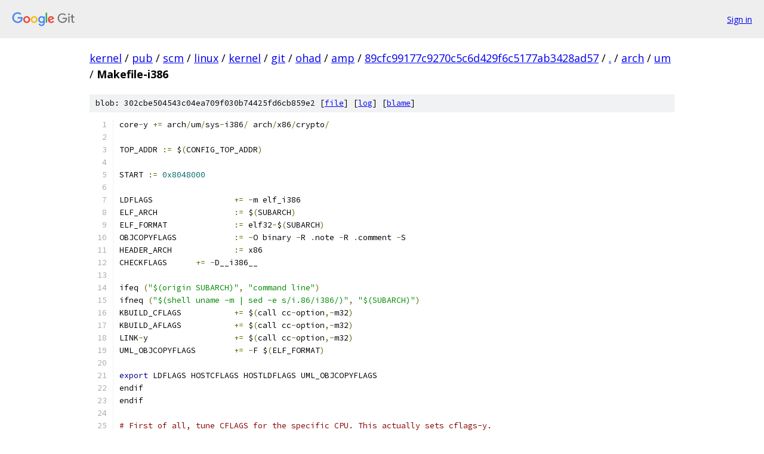

--- FILE ---
content_type: text/html; charset=utf-8
request_url: https://kernel.googlesource.com/pub/scm/linux/kernel/git/ohad/amp/+/89cfc99177c9270c5c6d429f6c5177ab3428ad57/arch/um/Makefile-i386
body_size: 2279
content:
<!DOCTYPE html><html lang="en"><head><meta charset="utf-8"><meta name="viewport" content="width=device-width, initial-scale=1"><title>arch/um/Makefile-i386 - pub/scm/linux/kernel/git/ohad/amp - Git at Google</title><link rel="stylesheet" type="text/css" href="/+static/base.css"><link rel="stylesheet" type="text/css" href="/+static/prettify/prettify.css"><!-- default customHeadTagPart --></head><body class="Site"><header class="Site-header"><div class="Header"><a class="Header-image" href="/"><img src="//www.gstatic.com/images/branding/lockups/2x/lockup_git_color_108x24dp.png" width="108" height="24" alt="Google Git"></a><div class="Header-menu"> <a class="Header-menuItem" href="https://accounts.google.com/AccountChooser?faa=1&amp;continue=https://kernel.googlesource.com/login/pub/scm/linux/kernel/git/ohad/amp/%2B/89cfc99177c9270c5c6d429f6c5177ab3428ad57/arch/um/Makefile-i386">Sign in</a> </div></div></header><div class="Site-content"><div class="Container "><div class="Breadcrumbs"><a class="Breadcrumbs-crumb" href="/?format=HTML">kernel</a> / <a class="Breadcrumbs-crumb" href="/pub/">pub</a> / <a class="Breadcrumbs-crumb" href="/pub/scm/">scm</a> / <a class="Breadcrumbs-crumb" href="/pub/scm/linux/">linux</a> / <a class="Breadcrumbs-crumb" href="/pub/scm/linux/kernel/">kernel</a> / <a class="Breadcrumbs-crumb" href="/pub/scm/linux/kernel/git/">git</a> / <a class="Breadcrumbs-crumb" href="/pub/scm/linux/kernel/git/ohad/">ohad</a> / <a class="Breadcrumbs-crumb" href="/pub/scm/linux/kernel/git/ohad/amp/">amp</a> / <a class="Breadcrumbs-crumb" href="/pub/scm/linux/kernel/git/ohad/amp/+/89cfc99177c9270c5c6d429f6c5177ab3428ad57">89cfc99177c9270c5c6d429f6c5177ab3428ad57</a> / <a class="Breadcrumbs-crumb" href="/pub/scm/linux/kernel/git/ohad/amp/+/89cfc99177c9270c5c6d429f6c5177ab3428ad57/">.</a> / <a class="Breadcrumbs-crumb" href="/pub/scm/linux/kernel/git/ohad/amp/+/89cfc99177c9270c5c6d429f6c5177ab3428ad57/arch">arch</a> / <a class="Breadcrumbs-crumb" href="/pub/scm/linux/kernel/git/ohad/amp/+/89cfc99177c9270c5c6d429f6c5177ab3428ad57/arch/um">um</a> / <span class="Breadcrumbs-crumb">Makefile-i386</span></div><div class="u-sha1 u-monospace BlobSha1">blob: 302cbe504543c04ea709f030b74425fd6cb859e2 [<a href="/pub/scm/linux/kernel/git/ohad/amp/+/89cfc99177c9270c5c6d429f6c5177ab3428ad57/arch/um/Makefile-i386">file</a>] [<a href="/pub/scm/linux/kernel/git/ohad/amp/+log/89cfc99177c9270c5c6d429f6c5177ab3428ad57/arch/um/Makefile-i386">log</a>] [<a href="/pub/scm/linux/kernel/git/ohad/amp/+blame/89cfc99177c9270c5c6d429f6c5177ab3428ad57/arch/um/Makefile-i386">blame</a>]</div><table class="FileContents"><tr class="u-pre u-monospace FileContents-line"><td class="u-lineNum u-noSelect FileContents-lineNum" data-line-number="1"></td><td class="FileContents-lineContents" id="1"><span class="pln">core</span><span class="pun">-</span><span class="pln">y </span><span class="pun">+=</span><span class="pln"> arch</span><span class="pun">/</span><span class="pln">um</span><span class="pun">/</span><span class="pln">sys</span><span class="pun">-</span><span class="pln">i386</span><span class="pun">/</span><span class="pln"> arch</span><span class="pun">/</span><span class="pln">x86</span><span class="pun">/</span><span class="pln">crypto</span><span class="pun">/</span></td></tr><tr class="u-pre u-monospace FileContents-line"><td class="u-lineNum u-noSelect FileContents-lineNum" data-line-number="2"></td><td class="FileContents-lineContents" id="2"></td></tr><tr class="u-pre u-monospace FileContents-line"><td class="u-lineNum u-noSelect FileContents-lineNum" data-line-number="3"></td><td class="FileContents-lineContents" id="3"><span class="pln">TOP_ADDR </span><span class="pun">:=</span><span class="pln"> $</span><span class="pun">(</span><span class="pln">CONFIG_TOP_ADDR</span><span class="pun">)</span></td></tr><tr class="u-pre u-monospace FileContents-line"><td class="u-lineNum u-noSelect FileContents-lineNum" data-line-number="4"></td><td class="FileContents-lineContents" id="4"></td></tr><tr class="u-pre u-monospace FileContents-line"><td class="u-lineNum u-noSelect FileContents-lineNum" data-line-number="5"></td><td class="FileContents-lineContents" id="5"><span class="pln">START </span><span class="pun">:=</span><span class="pln"> </span><span class="lit">0x8048000</span></td></tr><tr class="u-pre u-monospace FileContents-line"><td class="u-lineNum u-noSelect FileContents-lineNum" data-line-number="6"></td><td class="FileContents-lineContents" id="6"></td></tr><tr class="u-pre u-monospace FileContents-line"><td class="u-lineNum u-noSelect FileContents-lineNum" data-line-number="7"></td><td class="FileContents-lineContents" id="7"><span class="pln">LDFLAGS			</span><span class="pun">+=</span><span class="pln"> </span><span class="pun">-</span><span class="pln">m elf_i386</span></td></tr><tr class="u-pre u-monospace FileContents-line"><td class="u-lineNum u-noSelect FileContents-lineNum" data-line-number="8"></td><td class="FileContents-lineContents" id="8"><span class="pln">ELF_ARCH		</span><span class="pun">:=</span><span class="pln"> $</span><span class="pun">(</span><span class="pln">SUBARCH</span><span class="pun">)</span></td></tr><tr class="u-pre u-monospace FileContents-line"><td class="u-lineNum u-noSelect FileContents-lineNum" data-line-number="9"></td><td class="FileContents-lineContents" id="9"><span class="pln">ELF_FORMAT 		</span><span class="pun">:=</span><span class="pln"> elf32</span><span class="pun">-</span><span class="pln">$</span><span class="pun">(</span><span class="pln">SUBARCH</span><span class="pun">)</span></td></tr><tr class="u-pre u-monospace FileContents-line"><td class="u-lineNum u-noSelect FileContents-lineNum" data-line-number="10"></td><td class="FileContents-lineContents" id="10"><span class="pln">OBJCOPYFLAGS  		</span><span class="pun">:=</span><span class="pln"> </span><span class="pun">-</span><span class="pln">O binary </span><span class="pun">-</span><span class="pln">R </span><span class="pun">.</span><span class="pln">note </span><span class="pun">-</span><span class="pln">R </span><span class="pun">.</span><span class="pln">comment </span><span class="pun">-</span><span class="pln">S</span></td></tr><tr class="u-pre u-monospace FileContents-line"><td class="u-lineNum u-noSelect FileContents-lineNum" data-line-number="11"></td><td class="FileContents-lineContents" id="11"><span class="pln">HEADER_ARCH		</span><span class="pun">:=</span><span class="pln"> x86</span></td></tr><tr class="u-pre u-monospace FileContents-line"><td class="u-lineNum u-noSelect FileContents-lineNum" data-line-number="12"></td><td class="FileContents-lineContents" id="12"><span class="pln">CHECKFLAGS	</span><span class="pun">+=</span><span class="pln"> </span><span class="pun">-</span><span class="pln">D__i386__</span></td></tr><tr class="u-pre u-monospace FileContents-line"><td class="u-lineNum u-noSelect FileContents-lineNum" data-line-number="13"></td><td class="FileContents-lineContents" id="13"></td></tr><tr class="u-pre u-monospace FileContents-line"><td class="u-lineNum u-noSelect FileContents-lineNum" data-line-number="14"></td><td class="FileContents-lineContents" id="14"><span class="pln">ifeq </span><span class="pun">(</span><span class="str">&quot;$(origin SUBARCH)&quot;</span><span class="pun">,</span><span class="pln"> </span><span class="str">&quot;command line&quot;</span><span class="pun">)</span></td></tr><tr class="u-pre u-monospace FileContents-line"><td class="u-lineNum u-noSelect FileContents-lineNum" data-line-number="15"></td><td class="FileContents-lineContents" id="15"><span class="pln">ifneq </span><span class="pun">(</span><span class="str">&quot;$(shell uname -m | sed -e s/i.86/i386/)&quot;</span><span class="pun">,</span><span class="pln"> </span><span class="str">&quot;$(SUBARCH)&quot;</span><span class="pun">)</span></td></tr><tr class="u-pre u-monospace FileContents-line"><td class="u-lineNum u-noSelect FileContents-lineNum" data-line-number="16"></td><td class="FileContents-lineContents" id="16"><span class="pln">KBUILD_CFLAGS		</span><span class="pun">+=</span><span class="pln"> $</span><span class="pun">(</span><span class="pln">call cc</span><span class="pun">-</span><span class="pln">option</span><span class="pun">,-</span><span class="pln">m32</span><span class="pun">)</span></td></tr><tr class="u-pre u-monospace FileContents-line"><td class="u-lineNum u-noSelect FileContents-lineNum" data-line-number="17"></td><td class="FileContents-lineContents" id="17"><span class="pln">KBUILD_AFLAGS		</span><span class="pun">+=</span><span class="pln"> $</span><span class="pun">(</span><span class="pln">call cc</span><span class="pun">-</span><span class="pln">option</span><span class="pun">,-</span><span class="pln">m32</span><span class="pun">)</span></td></tr><tr class="u-pre u-monospace FileContents-line"><td class="u-lineNum u-noSelect FileContents-lineNum" data-line-number="18"></td><td class="FileContents-lineContents" id="18"><span class="pln">LINK</span><span class="pun">-</span><span class="pln">y			</span><span class="pun">+=</span><span class="pln"> $</span><span class="pun">(</span><span class="pln">call cc</span><span class="pun">-</span><span class="pln">option</span><span class="pun">,-</span><span class="pln">m32</span><span class="pun">)</span></td></tr><tr class="u-pre u-monospace FileContents-line"><td class="u-lineNum u-noSelect FileContents-lineNum" data-line-number="19"></td><td class="FileContents-lineContents" id="19"><span class="pln">UML_OBJCOPYFLAGS	</span><span class="pun">+=</span><span class="pln"> </span><span class="pun">-</span><span class="pln">F $</span><span class="pun">(</span><span class="pln">ELF_FORMAT</span><span class="pun">)</span></td></tr><tr class="u-pre u-monospace FileContents-line"><td class="u-lineNum u-noSelect FileContents-lineNum" data-line-number="20"></td><td class="FileContents-lineContents" id="20"></td></tr><tr class="u-pre u-monospace FileContents-line"><td class="u-lineNum u-noSelect FileContents-lineNum" data-line-number="21"></td><td class="FileContents-lineContents" id="21"><span class="kwd">export</span><span class="pln"> LDFLAGS HOSTCFLAGS HOSTLDFLAGS UML_OBJCOPYFLAGS</span></td></tr><tr class="u-pre u-monospace FileContents-line"><td class="u-lineNum u-noSelect FileContents-lineNum" data-line-number="22"></td><td class="FileContents-lineContents" id="22"><span class="pln">endif</span></td></tr><tr class="u-pre u-monospace FileContents-line"><td class="u-lineNum u-noSelect FileContents-lineNum" data-line-number="23"></td><td class="FileContents-lineContents" id="23"><span class="pln">endif</span></td></tr><tr class="u-pre u-monospace FileContents-line"><td class="u-lineNum u-noSelect FileContents-lineNum" data-line-number="24"></td><td class="FileContents-lineContents" id="24"></td></tr><tr class="u-pre u-monospace FileContents-line"><td class="u-lineNum u-noSelect FileContents-lineNum" data-line-number="25"></td><td class="FileContents-lineContents" id="25"><span class="com"># First of all, tune CFLAGS for the specific CPU. This actually sets cflags-y.</span></td></tr><tr class="u-pre u-monospace FileContents-line"><td class="u-lineNum u-noSelect FileContents-lineNum" data-line-number="26"></td><td class="FileContents-lineContents" id="26"><span class="pln">include $</span><span class="pun">(</span><span class="pln">srctree</span><span class="pun">)/</span><span class="pln">arch</span><span class="pun">/</span><span class="pln">x86</span><span class="pun">/</span><span class="typ">Makefile_32</span><span class="pun">.</span><span class="pln">cpu</span></td></tr><tr class="u-pre u-monospace FileContents-line"><td class="u-lineNum u-noSelect FileContents-lineNum" data-line-number="27"></td><td class="FileContents-lineContents" id="27"></td></tr><tr class="u-pre u-monospace FileContents-line"><td class="u-lineNum u-noSelect FileContents-lineNum" data-line-number="28"></td><td class="FileContents-lineContents" id="28"><span class="com"># prevent gcc from keeping the stack 16 byte aligned. Taken from i386.</span></td></tr><tr class="u-pre u-monospace FileContents-line"><td class="u-lineNum u-noSelect FileContents-lineNum" data-line-number="29"></td><td class="FileContents-lineContents" id="29"><span class="pln">cflags</span><span class="pun">-</span><span class="pln">y </span><span class="pun">+=</span><span class="pln"> $</span><span class="pun">(</span><span class="pln">call cc</span><span class="pun">-</span><span class="pln">option</span><span class="pun">,-</span><span class="pln">mpreferred</span><span class="pun">-</span><span class="pln">stack</span><span class="pun">-</span><span class="pln">boundary</span><span class="pun">=</span><span class="lit">2</span><span class="pun">)</span></td></tr><tr class="u-pre u-monospace FileContents-line"><td class="u-lineNum u-noSelect FileContents-lineNum" data-line-number="30"></td><td class="FileContents-lineContents" id="30"></td></tr><tr class="u-pre u-monospace FileContents-line"><td class="u-lineNum u-noSelect FileContents-lineNum" data-line-number="31"></td><td class="FileContents-lineContents" id="31"><span class="com"># Prevent sprintf in nfsd from being converted to strcpy and resulting in</span></td></tr><tr class="u-pre u-monospace FileContents-line"><td class="u-lineNum u-noSelect FileContents-lineNum" data-line-number="32"></td><td class="FileContents-lineContents" id="32"><span class="com"># an unresolved reference.</span></td></tr><tr class="u-pre u-monospace FileContents-line"><td class="u-lineNum u-noSelect FileContents-lineNum" data-line-number="33"></td><td class="FileContents-lineContents" id="33"><span class="pln">cflags</span><span class="pun">-</span><span class="pln">y </span><span class="pun">+=</span><span class="pln"> </span><span class="pun">-</span><span class="pln">ffreestanding</span></td></tr><tr class="u-pre u-monospace FileContents-line"><td class="u-lineNum u-noSelect FileContents-lineNum" data-line-number="34"></td><td class="FileContents-lineContents" id="34"></td></tr><tr class="u-pre u-monospace FileContents-line"><td class="u-lineNum u-noSelect FileContents-lineNum" data-line-number="35"></td><td class="FileContents-lineContents" id="35"><span class="com"># Disable unit-at-a-time mode on pre-gcc-4.0 compilers, it makes gcc use</span></td></tr><tr class="u-pre u-monospace FileContents-line"><td class="u-lineNum u-noSelect FileContents-lineNum" data-line-number="36"></td><td class="FileContents-lineContents" id="36"><span class="com"># a lot more stack due to the lack of sharing of stacklots.  Also, gcc</span></td></tr><tr class="u-pre u-monospace FileContents-line"><td class="u-lineNum u-noSelect FileContents-lineNum" data-line-number="37"></td><td class="FileContents-lineContents" id="37"><span class="com"># 4.3.0 needs -funit-at-a-time for extern inline functions.</span></td></tr><tr class="u-pre u-monospace FileContents-line"><td class="u-lineNum u-noSelect FileContents-lineNum" data-line-number="38"></td><td class="FileContents-lineContents" id="38"><span class="pln">KBUILD_CFLAGS </span><span class="pun">+=</span><span class="pln"> $</span><span class="pun">(</span><span class="pln">shell </span><span class="kwd">if</span><span class="pln"> </span><span class="pun">[</span><span class="pln"> $</span><span class="pun">(</span><span class="pln">call cc</span><span class="pun">-</span><span class="pln">version</span><span class="pun">)</span><span class="pln"> </span><span class="pun">-</span><span class="pln">lt </span><span class="lit">0400</span><span class="pln"> </span><span class="pun">]</span><span class="pln"> </span><span class="pun">;</span><span class="pln"> </span><span class="kwd">then</span><span class="pln"> \</span></td></tr><tr class="u-pre u-monospace FileContents-line"><td class="u-lineNum u-noSelect FileContents-lineNum" data-line-number="39"></td><td class="FileContents-lineContents" id="39"><span class="pln">			echo $</span><span class="pun">(</span><span class="pln">call cc</span><span class="pun">-</span><span class="pln">option</span><span class="pun">,-</span><span class="pln">fno</span><span class="pun">-</span><span class="pln">unit</span><span class="pun">-</span><span class="pln">at</span><span class="pun">-</span><span class="pln">a</span><span class="pun">-</span><span class="pln">time</span><span class="pun">);</span><span class="pln"> \</span></td></tr><tr class="u-pre u-monospace FileContents-line"><td class="u-lineNum u-noSelect FileContents-lineNum" data-line-number="40"></td><td class="FileContents-lineContents" id="40"><span class="pln">			</span><span class="kwd">else</span><span class="pln"> echo $</span><span class="pun">(</span><span class="pln">call cc</span><span class="pun">-</span><span class="pln">option</span><span class="pun">,-</span><span class="pln">funit</span><span class="pun">-</span><span class="pln">at</span><span class="pun">-</span><span class="pln">a</span><span class="pun">-</span><span class="pln">time</span><span class="pun">);</span><span class="pln"> </span><span class="kwd">fi</span><span class="pln"> </span><span class="pun">;)</span></td></tr><tr class="u-pre u-monospace FileContents-line"><td class="u-lineNum u-noSelect FileContents-lineNum" data-line-number="41"></td><td class="FileContents-lineContents" id="41"></td></tr><tr class="u-pre u-monospace FileContents-line"><td class="u-lineNum u-noSelect FileContents-lineNum" data-line-number="42"></td><td class="FileContents-lineContents" id="42"><span class="pln">KBUILD_CFLAGS </span><span class="pun">+=</span><span class="pln"> $</span><span class="pun">(</span><span class="pln">cflags</span><span class="pun">-</span><span class="pln">y</span><span class="pun">)</span></td></tr></table><script nonce="ETGzJkNHNPjv5Io9soWWIw">for (let lineNumEl of document.querySelectorAll('td.u-lineNum')) {lineNumEl.onclick = () => {window.location.hash = `#${lineNumEl.getAttribute('data-line-number')}`;};}</script></div> <!-- Container --></div> <!-- Site-content --><footer class="Site-footer"><div class="Footer"><span class="Footer-poweredBy">Powered by <a href="https://gerrit.googlesource.com/gitiles/">Gitiles</a>| <a href="https://policies.google.com/privacy">Privacy</a>| <a href="https://policies.google.com/terms">Terms</a></span><span class="Footer-formats"><a class="u-monospace Footer-formatsItem" href="?format=TEXT">txt</a> <a class="u-monospace Footer-formatsItem" href="?format=JSON">json</a></span></div></footer></body></html>